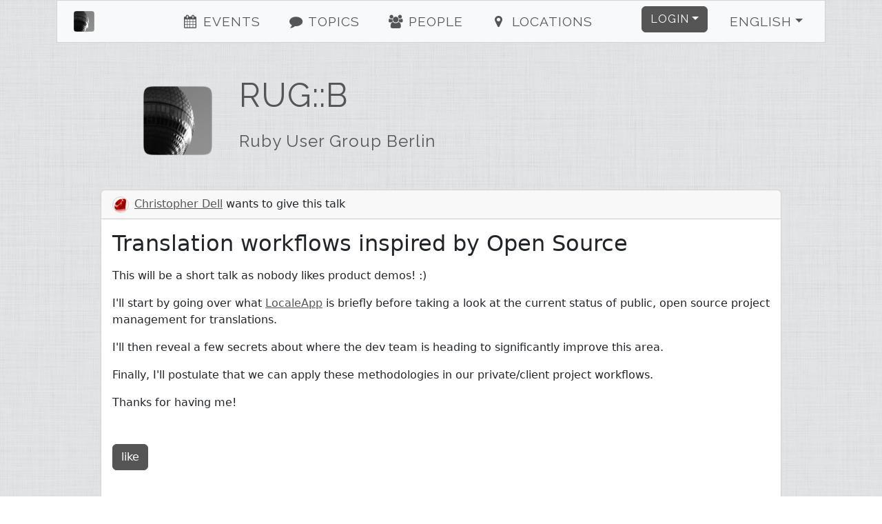

--- FILE ---
content_type: text/html; charset=utf-8
request_url: https://berlin.onruby.de/topics/translation-workflows-inspired-by-open-source-80
body_size: 3457
content:
<!DOCTYPE html><html><head><title>RUG::B - Translation workflows inspired by Open Source</title><meta charset="utf-8" /><meta content="RUG::B - Translation workflows inspired by Open Source - RUG::B—Ruby User Group Berlin" name="description" /><link href="/humans.txt" rel="author" type="text/plain" /><meta content="width=device-width, initial-scale=1, shrink-to-fit=no" name="viewport" /><link rel="canonical" href="https://www.rug-b.de/topics/translation-workflows-inspired-by-open-source-80"><link rel="shortcut icon" href="/assets/labels/berlin-0105fa230bc9b9294d51f94f98c4a8beadfb3efb77a6a4a399d81fb67a589a37.ico"><link rel="apple-touch-icon-precomposed" href="/assets/labels/berlin-0105fa230bc9b9294d51f94f98c4a8beadfb3efb77a6a4a399d81fb67a589a37.ico"><link rel="alternate" type="application/rss+xml" title="Event-Feed" href="/events.xml" /><meta name="csrf-param" content="authenticity_token" />
<meta name="csrf-token" content="eQHNW/gBnYUjVCZdxBVQk8c9p5T7HLfcuMGtBHaXYaoANruvjV5RgHR38aUvCKkwGbNM3OpGTgxmT0RwJ1sm9Q==" /><link rel="stylesheet" media="screen" href="/assets/application-24b548704cdcd9c8ce2c7aef12c8cbcc83119ab3e275164cee374c2aa93fd63a.css" />
<link rel="stylesheet" media="screen" href="//fonts.googleapis.com/css?family=Raleway" /></head><body><div class="container-xl" id="on_ruby"><nav class="navbar sticky-top navbar-expand-lg navbar-light bg-light" id="nav"><div class="label navbar-brand"><a class="navbar-brand ps-4" href="/#on_ruby"><img title="RUG::B" class="d-inline-block align-bottom label" src="/assets/labels/berlin-7e15291064be58fb05a3fa205fde8becf8d53d179a14c6b447c23ce9e61ccc49.png" /><div class="d-none d-sm-inline d-md-inline d-lg-none">Ruby Usergroup Berlin</div></a></div><button aria-controls="navbarSupportedContent" aria-expanded="false" aria-label="Toggle navigation" class="navbar-toggler border-0" data-bs-target="#navbarSupportedContent" data-bs-toggle="collapse" type="button"><i class="fa fa-bars fa-fw"></i></button><div class="collapse navbar-collapse" id="navbarSupportedContent"><ul class="navbar-nav me-auto justify-content-center flex-fill"><li class="nav-item ms-4"><a class="nav-link" href="/#events"><i class="fa fa-events fa-fw"></i> Events</a></li><li class="nav-item ms-4"><a class="nav-link" href="/#topics"><i class="fa fa-topics fa-fw"></i> Topics</a></li><li class="nav-item ms-4"><a class="nav-link" href="/#people"><i class="fa fa-people fa-fw"></i> People</a></li><li class="nav-item ms-4"><a class="nav-link" href="/#locations"><i class="fa fa-locations fa-fw"></i> Locations</a></li></ul><ul class="navbar-nav ms-auto"><li class="nav-item dropdown pe-4"><a aria-expanded="false" aria-haspopup="true" class="btn btn-primary dropdown-toggle" data-bs-toggle="dropdown" href="#" id="loginDropdown" role="button">Login</a><div aria-labelledby="loginDropdown" class="dropdown-menu dropdown-menu-end"><form class="button_to" method="post" action="https://www.rug-b.de/auth/twitter?origin="><button class="dropdown-item" type="submit"><i class="fa fa-twitter fa-fw"></i> Twitter Login</button><input type="hidden" name="authenticity_token" value="43vKYy6/PRANEpNP/WOcEgcbekJSntWlnrnBY78x2xsNjmFUuL60ZGQdQ7ECYBIfGVUZvnkTrAnVNU8IEsNuww==" autocomplete="off" /></form><form class="button_to" method="post" action="https://www.rug-b.de/auth/github?origin="><button class="dropdown-item" type="submit"><i class="fa fa-github fa-fw"></i> GitHub Login</button><input type="hidden" name="authenticity_token" value="RnmQiovdDgJ3aCmUI1CXJo62dsMFPblo7mpPgSdDRPtO5pa3sEh13pjyZliaxpS0RD2YY6PjGSsBLZFnzGIJ5g==" autocomplete="off" /></form><form class="button_to" method="post" action="https://www.rug-b.de/auth/google_oauth2?origin="><button class="dropdown-item" type="submit"><i class="fa fa-google_oauth2 fa-fw"></i> Google Login</button><input type="hidden" name="authenticity_token" value="aBob5X3LnrHh/kJa+PZHvj54FEwIIzaCScRFIfZor3sWqW3ofl3Riuw3EJog3k/0isQK3zoJI5OrWbpwNbttyw==" autocomplete="off" /></form><form class="button_to" method="post" action="https://www.rug-b.de/auth/email?origin="><button class="dropdown-item" type="submit"><i class="fa fa-envelope fa-fw"></i> <span class="translation_missing" title="translation missing: en.login.email_login">Email Login</span></button><input type="hidden" name="authenticity_token" value="B17d27AjsVDI27sbBzgwgGi8i2DIwK9LCslehbVIZk1hzFCQLyhExQVF+cbp10xyQFN6fkZ3M/ar1U8Uf8avMw==" autocomplete="off" /></form></div></li><li class="nav-item dropdown pe-4"><a aria-expanded="false" aria-haspopup="true" class="nav-link btn btn-light dropdown-toggle" data-bs-toggle="dropdown" href="#" id="localeDropdown" role="button">English</a><div aria-labelledby="localeDropdown" class="dropdown-menu dropdown-menu-end"><a title="Switch to Deutsch" lang="de" class="dropdown-item " href="/topics/translation-workflows-inspired-by-open-source-80?locale=de">Deutsch</a><a title="Switch to English" lang="en" class="dropdown-item active" href="/topics/translation-workflows-inspired-by-open-source-80?locale=en">English</a><a title="Switch to Español" lang="es" class="dropdown-item " href="/topics/translation-workflows-inspired-by-open-source-80?locale=es">Español</a><a title="Switch to Polski" lang="pl" class="dropdown-item " href="/topics/translation-workflows-inspired-by-open-source-80?locale=pl">Polski</a></div></li></ul></div></nav><div class="main"><header class="d-none d-xl-block"><div class="row"><div class="col-lg-2 text-center"><a title="RUG::B" href="/"><img title="RUG::B" id="logo" src="/assets/labels/berlin-7e15291064be58fb05a3fa205fde8becf8d53d179a14c6b447c23ce9e61ccc49.png" /></a></div><div class="col-lg-10"><a id="title" title="RUG::B" href="/"><h1>RUG::B</h1><h2 class="mt-4">Ruby User Group Berlin</h2></a></div></div></header><div class="card"><div class="card-header"><a title="Christopher Dell" href="/users/tigrish-426"><img title="Christopher Dell" class="small-user-image" src="/image/1727769865/User/426/tigrish.png" />Christopher Dell</a> wants to give this talk</div><div class="card-body"><h2 class="card-title">Translation workflows inspired by Open Source</h2><p class="card-text"><div class="markdown"><p>This will be a short talk as nobody likes product demos! :)</p>

<p>I&#39;ll start by going over what <a href="http://www.localeapp.com">LocaleApp</a> is briefly before taking a look at the current status of public, open source project management for translations.</p>

<p>I&#39;ll then reveal a few secrets about where the dev team is heading to significantly improve this area.</p>

<p>Finally, I&#39;ll postulate that we can apply these methodologies in our private/client project workflows.</p>

<p>Thanks for having me!</p>
</div></p></div><div class="card-body"><form class="button_to" method="get" action="/auth"><input class="btn btn-primary" type="submit" value="like" /><input type="hidden" name="origin" value="/topics/translation-workflows-inspired-by-open-source-80" autocomplete="off" /></form></div><div class="card-body row"><div class="col-sm"><h3 class="card-title">1 People like it</h3><ul class="list-group list-group-flush"><li class="list-group-item"><i class="fa fa-thumbs-o-up pull-left"></i> <a title="Mathias Gawlista" href="/users/geek_force-472">Mathias Gawlista</a></li></ul></div></div><div class="card-footer">at <a href="/events/febuary-meetup-61">Febuary Meetup</a>, hosted by <a title="Tobias Pfeiffer" href="/users/pragtob-276">Tobias Pfeiffer</a></div></div></div></div><footer><div class="container"><div class="row m-4 hr"><div class="col-sm mb-2"><h2>Contact</h2><ul><li><a title="rug_b" href="https://twitter.com/rug_b">Twitter</a></li><li><a title="rug_b E-Mail" href="/cdn-cgi/l/email-protection#7e0c0b19531c3e19111119121b190c110b0e0d501d1113">E-Mail</a></li><li><a href="http://status.onruby.eu/">Status</a></li></ul></div><div class="col-sm mb-2"><h2>Links</h2><ul><li><a title="Fork me on GitHub" href="https://github.com/phoet/on_ruby">GitHub</a></li><li><a title="Mailinglist" href="https://groups.google.com/group/rug-b">Mailinglist</a></li><li><a title="Code of Conduct" href="http://rubyberlin.github.io/code-of-conduct/">Code of Conduct</a></li></ul></div><div class="col-sm mb-2"><h2>Imprint</h2><ul><li><a title="Ruby Berlin e.V." href="/cdn-cgi/l/email-protection#324047551f50724047504b5057405e5b5c1c5d4055">Ruby Berlin e.V.</a></li><li><p>Adalbertstraße 8
<br />10999 Berlin</p></li></ul></div></div><div class="row m-4 hr"><div class="col-sm mb-4"><a target="_blank" class="btn btn-light" href="https://www.patreon.com/on_ruby">become a Patron</a></div><div class="col-sm mb-4"><a target="_blank" class="btn btn-light" href="https://github.com/phoet/on_ruby">fork on GitHub</a></div><div class="col-sm mb-4"><a target="_blank" class="btn btn-light" href="https://senordevelopershop.spreadshirt.de">Señor Developer</a></div></div><div class="row m-4 railsgroups hr"><div class="col-sm mb-2"><h2>Other Ruby Groups</h2><ol class="clearfix"><li><a title="Ruby Usergroup Hamburg" href="https://hamburg.onruby.de/">Ruby Usergroup Hamburg</a> (@<a title="HamburgOnRuby" href="https://twitter.com/HamburgOnRuby">HamburgOnRuby</a>)</li><li><a title="Ruby Usergroup Berlin" href="https://www.rug-b.de/">Ruby Usergroup Berlin</a> (@<a title="rug_b" href="https://twitter.com/rug_b">rug_b</a>)</li><li><a title="LoR" href="https://leipzig.onruby.de/">LoR</a> (@<a title="LeipzigOnRails" href="https://twitter.com/LeipzigOnRails">LeipzigOnRails</a>)</li><li><a title="Madrid.rb" href="https://www.madridrb.com/">Madrid.rb</a> (@<a title="madridrb" href="https://twitter.com/madridrb">madridrb</a>)</li><li><a title="Andalucia.rb" href="https://andalucia.onruby.eu/">Andalucia.rb</a> (@<a title="malagarb" href="https://twitter.com/malagarb">malagarb</a>)</li><li><a title="Ruby &amp; Friends" href="https://ruby.barcelona/">Ruby &amp; Friends</a> (@<a title="bcnrails" href="https://twitter.com/bcnrails">bcnrails</a>)</li><li><a title="Dresden.rb" href="https://dresdenrb.onruby.de/">Dresden.rb</a> </li><li><a title="Tallinn Ruby Usergroup" href="https://tallinn.ruby.ee/">Tallinn Ruby Usergroup</a> </li></ol></div></div><div class="row m-4 railssupporters"><div class="col-sm mb-2"><h2>Ruby Supporters</h2><ol class="clearfix"><li><a href="http://rubyberlin.org/">Ruby Berlin e.V.</a></li></ol></div></div></div></footer><script data-cfasync="false" src="/cdn-cgi/scripts/5c5dd728/cloudflare-static/email-decode.min.js"></script><script defer src="https://static.cloudflareinsights.com/beacon.min.js/vcd15cbe7772f49c399c6a5babf22c1241717689176015" integrity="sha512-ZpsOmlRQV6y907TI0dKBHq9Md29nnaEIPlkf84rnaERnq6zvWvPUqr2ft8M1aS28oN72PdrCzSjY4U6VaAw1EQ==" data-cf-beacon='{"version":"2024.11.0","token":"9236327df87a4ff5ad86cf900d6c1c9f","r":1,"server_timing":{"name":{"cfCacheStatus":true,"cfEdge":true,"cfExtPri":true,"cfL4":true,"cfOrigin":true,"cfSpeedBrain":true},"location_startswith":null}}' crossorigin="anonymous"></script>
</body><!-- Ruby-3.2.9-265 on Rails-6.1.7.10 --><!-- served by Puma-6.5.0 Sky&#39;s Version --><script>I18n = {};
I18n.showMore = 'show more';</script><script src="/assets/application-05e44d35f92dc0e72166d9b4bd1e7f998d902b5ba78cef7dedfea69efa9ea248.js"></script>
<script src="//maps.googleapis.com/maps/api/js?v=3.exp&amp;key=AIzaSyDvgVnoO2zQ_K_dDhAFiz2nENTQSH4TivY"></script></html>